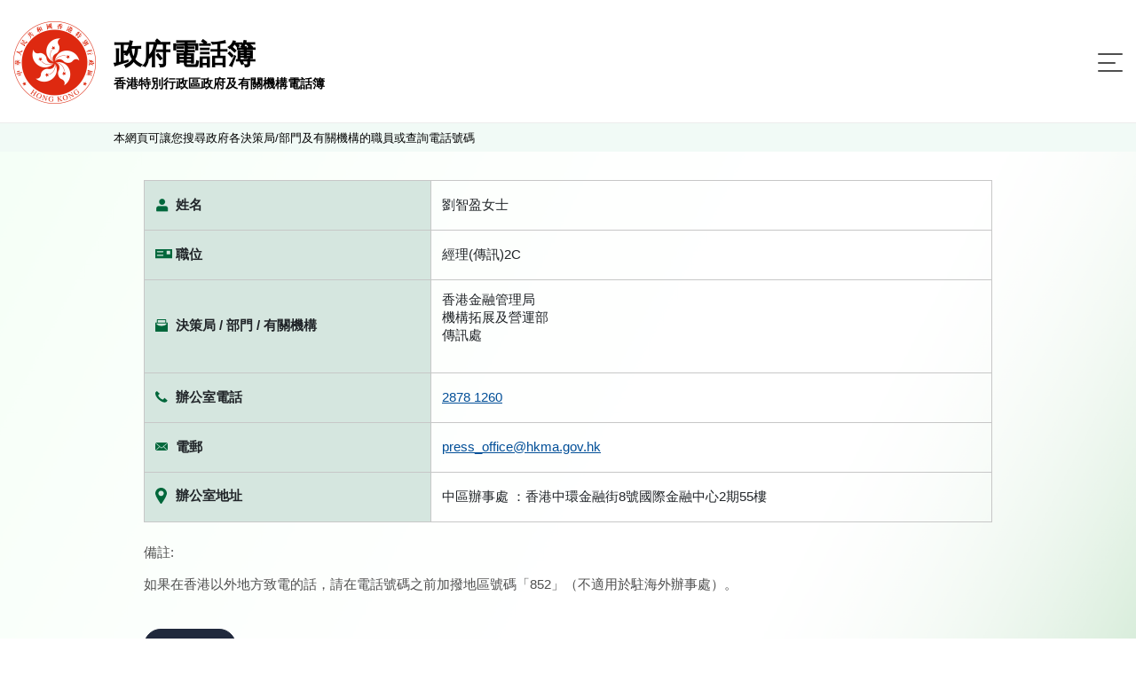

--- FILE ---
content_type: text/html;charset=UTF-8
request_url: https://www.directory.gov.hk/details.jsp?dn=cn%3D1268008262%2Cou%3DHKMA%2Cou%3DPeople%2Co%3Dgovernment%2Cc%3Dhk&lang=chi
body_size: 3430
content:








































<!doctype html>
<html lang="zh-hk">


<!-- Common Head -->


<head>
<meta charset="utf-8">

<link rel="icon" type="image/svg" href="/assets/img/gov_favicon.svg">
<meta name="viewport" content="width=device-width, initial-scale=1, shrink-to-fit=no">
<link rel="stylesheet" href="/assets/plugins/bootstrap/css/bootstrap.min.css">

<link rel="stylesheet" href="/assets/css/jquery-ui.css">
<link rel="stylesheet" href="/assets/css/style.css">

<script src="/assets/js/polyfill.min.js"></script>
<script src="/assets/js/jquery-3.5.1.min.js"></script>
<script src="/assets/js/jquery.cookie.js"></script>
<script src="/assets/plugins/bootstrap/js/bootstrap.bundle.min.js"></script>
<script src="/assets/js/jquery.sticky.js"></script>
<script src="/assets/js/jquery-ui.js"></script>
<script src="/assets/js/script.js"></script>
<script src="/assets/js/cso.js"></script>

<script>
	// for icac checking : Email Harvesting Prevention Enhancement
	function confirmEmail(mail)
	{
		if (confirm('注意：基於保安考慮，市民應避免使用電郵舉報貪污。\n(舉報貪污熱線: 2526 6366)\n\n你是否想繼續?'))	
			 window.location = 'mailto:' + mail;
		
	}
	
	function getLangParamsFromLocation () {
		const queryString = window.location.search;
		const urlParams = new URLSearchParams(queryString);
		return urlParams.get('lang');
	}
	
	function appendWithLangSetup (hrefLink, anchor = '') {

		try {
			const lang = getLangParamsFromLocation();
			const hrefLinkArray = hrefLink.split('?');
			const searchParams = new URLSearchParams(hrefLinkArray[1] ? hrefLinkArray[1] : '')
			//searchParams.set('lang', lang ? lang : 'chi');
			
			if(hrefLinkArray[1]) {
				return hrefLinkArray[0] + '?' + searchParams.toString().replace('&','%26') + '&lang=' + (lang ? lang : 'chi') + (anchor ? '#' + anchor : '') ;
			}
			
			return hrefLinkArray[0] + '?lang=' + (lang ? lang : 'chi') + (anchor ? '#' + anchor : '') ;
		}
		catch (ex) {
			return hrefLink;
		}
	}
	
	function visitWithLangSetup (hrefLink, anchor = '') {

		//console.log(hrefLink);
		//console.log(appendWithLangSetup (hrefLink, anchor));

		window.location = appendWithLangSetup (hrefLink, anchor);

		//const newRedirect = document.createElement('a');
        //newRedirect.setAttribute('href', appendWithLangSetup (hrefLink, anchor));
        //document.body.appendChild(newRedirect);
        //newRedirect.click();

	}
		
	function submitFormWithLangSetup (form) {
		
		const lang = getLangParamsFromLocation();
		
		const input = document.createElement("input");
		input.setAttribute("type", "hidden");
		input.setAttribute("name", "lang");
		input.setAttribute("value", lang ? lang : 'chi');
		form.appendChild(input);
	}
	
</script>

<title>
	香港特別行政區政府及有關機構電話簿 - 公務員詳細資料
</title>
</head>
<!-- End Common Head -->

<body>
	<!-- Header -->
	



<div class="offscreen"><a class="scroll-to-id" href="#skipToContent" title="跳至內容">跳至內容</a></div>
<header>
	<div class="container d-flex">
		<div class="logo-title-block d-flex align-items-center">
			<div class="image-block">
				<a href="javascript:visitWithLangSetup('basic_search.jsp?reset_form=yes')" title="香港特別行政區政府及有關機構電話簿">
				<img src="/assets/img/logo.png" alt="香港特別行政區政府及有關機構電話簿"/>
				</a>
			</div>
			<div class="title-block d-flex justify-content-center flex-column">
				<a href="javascript:visitWithLangSetup('basic_search.jsp?reset_form=yes')" title="香港特別行政區政府及有關機構電話簿">
					<div class="d-none d-md-block title">政府電話簿</div>
					<div class="desc">香港特別行政區政府及有關機構電話簿</div>
				</a>
			</div>
		</div>
		<nav class="navbar navbar-expand-custom navbar-light flex-grow-1 justify-content-end">
			<button class="navbar-toggler" type="button" data-toggle="collapse" data-target="#menu-block" aria-controls="menu-block" aria-expanded="false" aria-label="Toggle navigation">
				<span class="navbar-toggler-icon"> <span class="line"></span> <span class="line"></span> <span class="line"></span>
				</span>
			</button>
			<div class="menu-block collapse navbar-collapse justify-content-end flex-wrap" id="menu-block" >
				<button class="navbar-toggler" type="button" data-toggle="collapse" data-target="#menu-block" aria-controls="menu-block" aria-expanded="false" aria-label="Toggle navigation">
					<span class="navbar-toggler-icon"> </span>
				</button>

				<div class="order-lg-1 d-flex align-items-stretch pr-2">
					<div class="language-switch-block">
						<ul class="list-inline mb-0">
							<li class="list-inline-item"><a href="/details.jsp?dn=cn%3D1268008262%2Cou%3DHKMA%2Cou%3DPeople%2Co%3Dgovernment%2Cc%3Dhk&lang=eng" title="English">English</a></li>
						</ul>
					</div>
					<div class="change-fontsize-block">
						<ul class="list-inline mb-0">
							<li class="list-inline-item"><a rel="normal" href="#" class="fontsize-normal" title="字型大小：原設定">A</a></li>
							<li class="list-inline-item"><a rel="larger"  href="#" class="fontsize-larger" title="字型大小：較大">A</a></li>
							<li class="list-inline-item"><a rel="largest"  href="#" class="fontsize-largest" title="字型大小：最大">A</a></li>
						</ul>
					</div>
				</div>
				
				<div class="order-lg-2 main-menu-block">
					<ul class="navbar-nav">
						<li class="nav-item active"><a class="nav-link d-flex flex-row flex-xx-column text-lg-center" href="javascript:visitWithLangSetup('basic_search.jsp?reset_form=yes')" title="姓名搜尋"> <span class="image-block"><img src="/assets/img/icon-search-by-name.svg" /></span> <span>姓名搜尋</span>
						</a></li>
						<li class="nav-item"><a class="nav-link d-flex flex-row flex-xx-column text-lg-center" href="javascript:visitWithLangSetup('basic_service.jsp?reset_form=yes')" title="查詢搜尋"> <span class="enquiry image-block"><img src="/assets/img/icon-search-by-enquiry.svg" /></span> <span>查詢搜尋</span>
						</a></li>
						<li class="nav-item"><a class="nav-link d-flex flex-row flex-xx-column text-lg-center" href="https://tel.directory.gov.hk/index_CHI.html?accept_disclaimer=yes" title="電話表"> <span class="full-list image-block"><img src="/assets/img/icon-full-list.svg" /></span> <span>電話表</span>
						</a></li>
					</ul>
				</div>					
							
			</div>
		</nav>
	</div>
</header>
	<!-- End Header -->

	<main role="main" class="flex-grow-1 d-flex flex-column">
		
		<div class="notice-block">			
			<div class="container">本網頁可讓您搜尋政府各決策局/部門及有關機構的職員或查詢電話號碼</div>
		</div>
		<div class="offscreen"><a id="skipToContent" href="#"></a></div>
		<div class="content-container flex-grow-1">
			<div class="container">

				<div class="detail-block">
					<table class="table table-borderless detail-table">
						<tbody>
							<!-- Name -->
							<tr>
								<th>
									<div class="d-flex">
										<div class="detail-image ">
											<img src="assets/img/icon-detail-fullname.svg" class="img-fluid" alt="Responsive image">
										</div>
										<span class="detail-image-label ">姓名</span>
									</div>
								</th>
								<td>
									   劉智盈女士<br>
								</td>
							</tr>
							<!-- Name End -->

							<!-- Title -->
							

							
							<tr>
								<th>
									<div class="d-flex">
										<div class="detail-image ">
											<img src="assets/img/icon-detail-posttitle.svg" class="img-fluid" alt="Responsive image">
										</div>
										<span class="detail-image-label">職位</span>
									</div>
								</th>
								<td>經理(傳訊)2C</td>
							</tr>
							
							<!-- Title End -->


							<!-- Manager Start  -->
							

							
							<!-- Manager End -->

							<!-- Dep Start -->
							<tr>
								<th>
									<div class="d-flex ">
										<div class="detail-image ">
											<img class="bureau" src="assets/img/icon-detail-bureau.svg" class="img-fluid" alt="Responsive image">
										</div>
										<span class="detail-image-label ">決策局 / 部門 / 有關機構</span>
									</div>
								</th>
								<td>
									<div class="d-flex align-items-center">
										香港金融管理局<br>機構拓展及營運部<br>傳訊處<br><br>
									</div>
								</td>
							</tr>
							<!-- Dep End -->
							<!-- Office tel No. Start -->

							
							
							<tr>
								<th>
									<div class="d-flex ">
										<div class="detail-image ">
											<img src="assets/img/icon-detail-officetel.svg" class="img-fluid" alt="Responsive image">
										</div>
										<span class="detail-image-label ">辦公室電話</span>
									</div>
								</th>
								<td>
									<a href='tel:2878 1260'>2878 1260</a><br>

								</td>
							</tr>
							
							<!-- Office tel No. End -->
							<!-- Office Fax No.  -->
							
							
							<!-- Office Fax No. End -->

							<!-- Gdsnumber Start  -->
							
							
							<!-- Gdsnumber End -->

							<!-- Email -->
							
							
							<tr>
								<th>
									<div class="d-flex">
										<div class="detail-image ">
											<img src="assets/img/icon-detail-email.svg" class="img-fluid" alt="Responsive image">
										</div>
										<span class="detail-image-label ">電郵</span>
									</div>
								</th>
								<td>
									<a href ='mailto:press_office@hkma.gov.hk'>press_office@hkma.gov.hk</a>

								</td>
							</tr>
							
							<!-- Email End -->

							<!-- Office Address -->
							
							<tr>
								<th>
									<div class="d-flex">
										<div class="detail-image ">
											<img src="assets/img/icon-detail-address.svg" class="img-fluid" alt="Responsive image">
										</div>
										<span class="detail-image-label ">辦公室地址</span>
									</div>
								</th>
								<td><span> 中區辦事處 ：香港中環金融街8號國際金融中心2期55樓
								</span></td>
							</tr>
							
							<!-- Office Address End -->
							
						</tbody>
					</table>
				</div>

				<div class="content-block mt-4">
					<p>備註:</p>
					<p>
						如果在香港以外地方致電的話，請在電話號碼之前加撥地區號碼「852」（不適用於駐海外辦事處）。 
					</p>
				</div>

				<div class="button-block">
					<button type="back" class="btn btn-style-4" onclick="javascript:history.go(-1);">返回</button>
				</div>

				<!-- Cert -->
				

		
        				
				<div class="d-flex align-items-center certifications">
					<a target="_blank" rel="noopener" title="符合萬維網聯盟有關無障礙網頁設計指引中2A級別的要求" href="http://www.w3.org/WAI/WCAG2AA-Conformance"> <img alt="符合萬維網聯盟有關無障礙網頁設計指引中2A級別的要求" src="/assets/img/logo/wcag2AA.gif">
					</a> <a target="_blank" title="無障礙網頁嘉許計劃" href="http://www.webforall.gov.hk/tc/recognition_scheme"> <img alt="無障礙網頁嘉許計劃" src="/assets/img/logo/WA_Gold_Logo_chi.gif">
					</a>
				</div>
				<!-- End Cert -->
			</div>
		</div>
	</main>
	<!-- Footer -->
	

	<footer class="mt-auto">
		<div class="container">
			<div class="d-flex flex-column flex-md-row">
				<div class="footer-left-block d-flex justify-content-center justify-content-md-start flex-grow-1">
					<div class="footer-menu-block">
						<ul class="list-inline mb-0">
							<li class="list-inline-item"><a href="javascript:visitWithLangSetup('help.jsp')" title="說明">說明</a></li>
							<li class="list-inline-item"><a href="javascript:visitWithLangSetup('disclaimer.jsp')" title="免責聲明">免責聲明</a></li>
							<li class="list-inline-item"><a class="scroll-to-id" href="javascript:visitWithLangSetup('disclaimer.jsp', 'copyright')" title="版權公告">版權公告</a></li>
						</ul>
					</div>
					<div class="flex-md-grow-1 text-md-right text-left">
						查詢電郵 : <a href="mailto:dir_enq@cso.gov.hk">dir_enq@cso.gov.hk</a>
					</div>
				</div>
				<div class="copyright-block text-md-left text-center">Copyright&nbsp;©&nbsp;2021</div>
			</div>
		</div>
	</footer>
	<div class="btn-scroll-container">
		<div class="btn-scroll-top"></div>
	</div>

	<!-- End Footer -->

</body>

</html>





--- FILE ---
content_type: image/svg+xml
request_url: https://www.directory.gov.hk/assets/img/icon-detail-posttitle.svg
body_size: -72
content:
<svg xmlns="http://www.w3.org/2000/svg" width="19" height="11" viewBox="0 0 19 11"><g><g><g><path fill="#00673b" d="M2.243 6.29h6.453c.285 0 .516.255.516.571 0 .316-.23.572-.516.572H2.243c-.285 0-.516-.256-.516-.572 0-.315.231-.572.516-.572zm0-4.003h6.453c.285 0 .516.256.516.572 0 .315-.23.572-.516.572H2.243c-.285 0-.516-.257-.516-.572 0-.316.231-.572.516-.572zm10.424-.344c0-.126.097-.228.218-.228h3.594c.12 0 .218.102.218.228V5.49a.224.224 0 0 1-.218.229h-3.594a.224.224 0 0 1-.218-.229zM0 10.292h19V0H0z"/></g></g></g></svg>